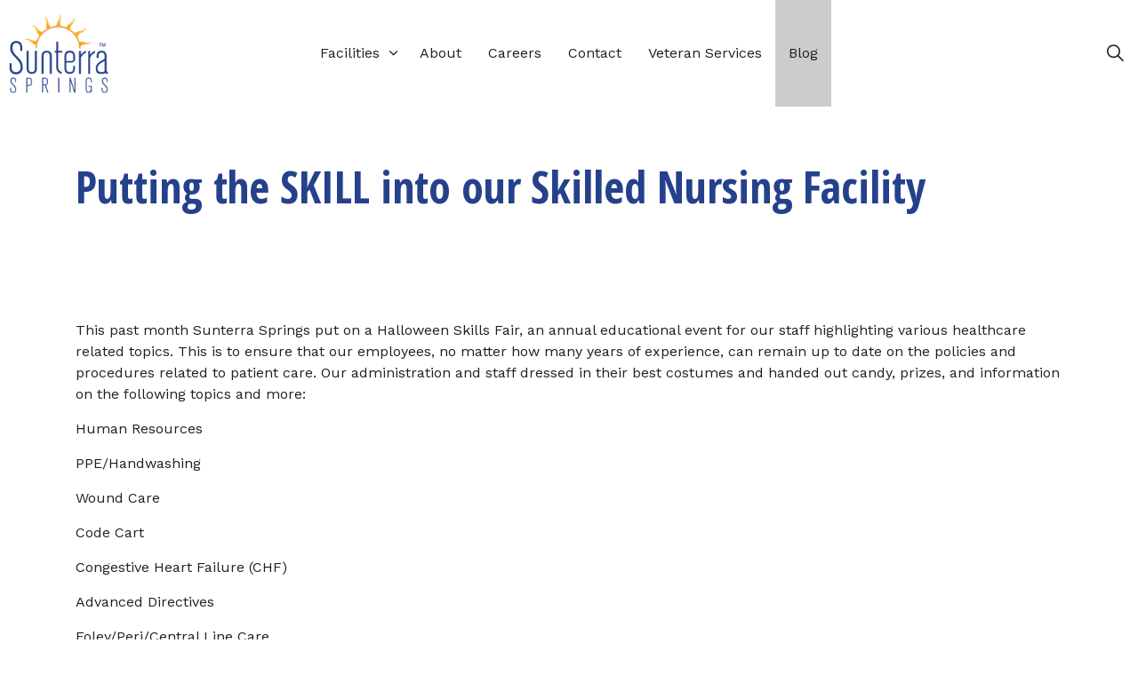

--- FILE ---
content_type: text/html; charset=utf-8
request_url: https://www.sunterrasprings.com/blog/posts/putting-the-skill-into-our-skilled-nursing-facility/
body_size: 7253
content:

<!DOCTYPE html>
<html dir="ltr" lang="en" class="no-js usn">
<head>
    <meta charset="utf-8">
    <meta name="viewport" content="width=device-width, initial-scale=1, shrink-to-fit=no, maximum-scale=2">
        <link rel="canonical" href="https://www.sunterrasprings.com/blog/posts/putting-the-skill-into-our-skilled-nursing-facility/" />
    <title>Putting the SKILL into our Skilled Nursing Facility | Sunterra Springs</title>
    <meta name="description" content="">
            <link rel="alternate" href="https://www.sunterrasprings.com/blog/posts/putting-the-skill-into-our-skilled-nursing-facility/" hreflang="" />
    <meta property="og:type" content="website">
    <meta property="og:title" content="Putting the SKILL into our Skilled Nursing Facility | Sunterra Springs" />
    <meta property="og:image" content="" />
    <meta property="og:url" content="https://www.sunterrasprings.com/blog/posts/putting-the-skill-into-our-skilled-nursing-facility/" />
    <meta property="og:description" content="" />
    <meta property="og:site_name" content="Sunterra Springs" />
    <meta name="robots" content="index,follow">

    
<link href="/DependencyHandler.axd?s=[base64]&amp;t=Css&amp;cdv=433724623" media="screen" type="text/css" rel="stylesheet"/><link href="/DependencyHandler.axd?s=[base64]&amp;t=Css&amp;cdv=433724623" media="screen" type="text/css" rel="stylesheet"/><link href="/DependencyHandler.axd?s=[base64]&amp;t=Css&amp;cdv=433724623" media="screen and (min-width:0) and (max-width:991px)" type="text/css" rel="stylesheet"/><link href="/DependencyHandler.axd?s=[base64]&amp;t=Css&amp;cdv=433724623" media="screen and (min-width:992px)" type="text/css" rel="stylesheet"/><link href="/css/uskinned/generated/f90454c7-f3a8-4e1a-9c97-9ff9e55c4947.css?version=637889983751630000" media="screen" type="text/css" rel="stylesheet"/><link href="/DependencyHandler.axd?s=L2Nzcy91c2tpbm5lZC9wcmludC5jc3M7&amp;t=Css&amp;cdv=433724623" media="print" type="text/css" rel="stylesheet"/><link href="/DependencyHandler.axd?s=L2Nzcy9vdmVycmlkZXMubWluLmNzczs&amp;t=Css&amp;cdv=433724623" media="screen" type="text/css" rel="stylesheet"/>

            <link rel="shortcut icon" href="/media/035ejyfl/sunterrasprings-websiteicon.png?width=32&height=32" type="image/png">
        <link rel="apple-touch-icon" sizes="57x57" href="/media/035ejyfl/sunterrasprings-websiteicon.png?width=57&height=57">
        <link rel="apple-touch-icon" sizes="60x60" href="/media/035ejyfl/sunterrasprings-websiteicon.png?width=60&height=60">
        <link rel="apple-touch-icon" sizes="72x72" href="/media/035ejyfl/sunterrasprings-websiteicon.png?width=72&height=72">
        <link rel="apple-touch-icon" sizes="76x76" href="/media/035ejyfl/sunterrasprings-websiteicon.png?width=76&height=76">
        <link rel="apple-touch-icon" sizes="114x114" href="/media/035ejyfl/sunterrasprings-websiteicon.png?width=114&height=114">
        <link rel="apple-touch-icon" sizes="120x120" href="/media/035ejyfl/sunterrasprings-websiteicon.png?width=120&height=120">
        <link rel="apple-touch-icon" sizes="144x144" href="/media/035ejyfl/sunterrasprings-websiteicon.png?width=144&height=144">
        <link rel="apple-touch-icon" sizes="152x152" href="/media/035ejyfl/sunterrasprings-websiteicon.png?width=152&height=152">
        <link rel="apple-touch-icon" sizes="180x180" href="/media/035ejyfl/sunterrasprings-websiteicon.png?width=180&height=180">
        <link rel="icon" type="image/png" href="/media/035ejyfl/sunterrasprings-websiteicon.png?width=16&height=16" sizes="16x16">
        <link rel="icon" type="image/png" href="/media/035ejyfl/sunterrasprings-websiteicon.png?width=32&height=32" sizes="32x32">
        <link rel="icon" type="image/png" href="/media/035ejyfl/sunterrasprings-websiteicon.png?width=96&height=96" sizes="96x96">
        <link rel="icon" type="image/png" href="/media/035ejyfl/sunterrasprings-websiteicon.png?width=192&height=192" sizes="192x192">
        <meta name="msapplication-square70x70logo" content="/media/035ejyfl/sunterrasprings-websiteicon.png?width=70&height=70" />
        <meta name="msapplication-square150x150logo" content="/media/035ejyfl/sunterrasprings-websiteicon.png?width=150&height=150" />
        <meta name="msapplication-wide310x150logo" content="/media/035ejyfl/sunterrasprings-websiteicon.png?width=310&height=150" />
        <meta name="msapplication-square310x310logo" content="/media/035ejyfl/sunterrasprings-websiteicon.png?width=310&height=310" />


    

            <script src="https://www.google.com/recaptcha/api.js" async defer></script>
<style>
.component.usn_cmp_banner.gradient-overlay .item .inner::before {
    opacity: 0.75;
}
.gradient-overlay .item.item_overlay .inner .image.base-bg::before, .usn_cmp_banner.gradient-overlay .item.item_overlay.base-bg .inner::before {
    background: rgb(255,255,255);
    background: -moz-linear-gradient(0deg, rgba(255,255,255,1) 0%, rgba(255,255,255,0.9976365546218487) 25%, rgba(255,255,255,0) 100%);
    background: -webkit-linear-gradient(0deg, rgba(255,255,255,1) 0%, rgba(255,255,255,0.9976365546218487) 25%, rgba(255,255,255,0) 100%);
    background: linear-gradient(0deg, rgba(255,255,255,1) 0%, rgba(255,255,255,0.9976365546218487) 25%, rgba(255,255,255,0) 100%);
    filter: progid:DXImageTransform.Microsoft.gradient(startColorstr="#ffffff",endColorstr="#ffffff",GradientType=1);
}
.column .subtle-bg {
    padding: 10px 15px;
    background-color: #eee;
}
.embed-container {
    position: relative; padding-bottom: 56.25%; height: 0; overflow: hidden; max-width: 100%; } .embed-container iframe, .embed-container object, .embed-container embed { position: absolute; top: 0; left: 0; width: 100%; height: 100%;
}
.facility-map iframe {
    width: 100%;
    height: 300px;
}
.h1-top-margin-0 h1 {
    margin-top: 0;
}
@media (min-width: 992px) {
    .component.usn_cmp_anchornavigation nav.tab-underline ul.nav.justify-content-center li.nav-item {
        margin: 0 12px;
    }
}
@media (min-width: 1200px) {
    .column .subtle-bg {
        padding: 10px 20px;
    }
    .facility-map iframe {
        height: 600px;
    }
}
#map-canvas h2 {
    font-size: 24px;
    margin-top: 0;
    padding-right: 15px;
}

#map-canvas .gm-style-iw a {
    display: block;
    margin-top: 10px;
}
#map-canvas .gm-ui-hover-effect {
    top: 0 !important;
    right: 0 !important;
}
.embed-container { position: relative; padding-bottom: 56.25%; height: 0; overflow: hidden; max-width: 100%; } .embed-container iframe, .embed-container object, .embed-container embed { position: absolute; top: 0; left: 0; width: 100%; height: 100%; }
</style>
            <!-- Global site tag (gtag.js) - Google Analytics -->
        <script async src="https://www.googletagmanager.com/gtag/js?id=UA-100864754-1"></script>
        <script>
        window.dataLayer = window.dataLayer || [];
        function gtag() { dataLayer.push(arguments); }
        gtag('js', new Date());
        gtag('config', 'UA-100864754-1');
        </script>


</head>
<body 
    

 class="body-bg body-bg-solid header-01-lg header-01-sm show_header-on-scroll-lg show_header-on-scroll-sm directional-icons-chevron           main-navigation-underline-link-hover  secondary-navigation-underline-link-hover content-underline-link content-underline-link-hover footer-underline-link footer-underline-link-hover   "

>


    


    <!-- Skip to content -->
    <a class="skip-to-content sr-only sr-only-focusable" href="#site-content">Skip to main content</a>
    <!--// Skip to content -->
    <!-- Site -->
    <div id="site">

        <!-- Header -->
            <header id="site-header" class="header-bg header-bg-solid">
        <div class="container">

            <div class="row">

                    <div id="logo" >
        <a href="/" title="Sunterra Springs">
                    <picture>
                        <source type="image/webp" data-srcset="/media/1dhfjzq2/sunterrasprings-websitelogo.png?format=webp">
                        <img src="/media/1dhfjzq2/sunterrasprings-websitelogo.png" alt="">
                    </picture>
            <span>Sunterra Springs</span>
        </a>
    </div>




                <!-- Expand -->
                <a href="javascript:void(0)" id="burgerNavStyle" class="expand expand-3-bars expand-even-lines expand-active-cross">
                    <span>Menu</span>
                </a>
                <!--// Expand -->

                <!-- Main navigation -->
                        <nav aria-label="Main Navigation" class="main nav-dropdown navigation-dropdown-bg-solid">
                    <ul >
                    <li  class="has-child ">
                        <span><a href="/facilities/"  >Facilities</a></span>
        <ul >
                    <li  class="no-child ">
                        <span><a href="/facilities/sunterra-springs-independence-mo/"  >Independence, MO</a></span>
                    </li>
                    <li  class="no-child ">
                        <span><a href="/facilities/sunterra-springs-springfield-mo/"  >Springfield, MO</a></span>
                    </li>
                    <li  class="no-child ">
                        <span><a href="/facilities/sunterra-springs-dardenne-prairie-mo/"  >Dardenne Prairie, MO</a></span>
                    </li>
                    <li  class="no-child ">
                        <span><a href="/facilities/sunterra-springs-riverview-id/"  >Riverview, ID</a></span>
                    </li>
        </ul>
                    </li>
                    <li  class="no-child ">
                        <span><a href="/about/"  >About</a></span>
                    </li>
                    <li  class="no-child ">
                        <span><a href="/careers/"  >Careers</a></span>
                    </li>
                    <li  class="no-child ">
                        <span><a href="/contact/"  >Contact</a></span>
                    </li>
                    <li  class="no-child ">
                        <span><a href="/veteran-services/"  >Veteran Services</a></span>
                    </li>
                    <li  class="no-child active">
                        <span><a href="/blog/"  >Blog</a></span>
                    </li>
        </ul>

        </nav>




                <!--// Main navigation -->

                <!-- Secondary navigation -->
                

                <!--// Secondary navigation -->
                
                <!-- CTA Links -->
                

                <!--// CTA Links -->

                <!-- Site search -->
                        <div class="form site-search-form site-search">
            <form role="search" action="/search/" method="get" name="searchForm">
                <fieldset>
                    <div class="form-group">
                        <label class="control-label d-none" for="search_field">Search the site</label>
                        <input type="text" class="form-control" name="search_field" aria-label="Search the site" placeholder="Search the site">
                    </div>
                    <button type="submit" role="button" aria-label="Search" class="btn base-btn-bg base-btn-bg-solid base-btn-bg-hover base-btn-bg-hover-solid base-btn-text base-btn-borders btn-search">
                        <span></span>
                        <i class="icon usn_ion-ios-search"></i>
                    </button>
                </fieldset>
            </form>
            <a class="expand-search"><em>Expand Search</em><i class="icon usn_ion-ios-search search-icon"></i><i class="icon usn_ion-md-close close-icon"></i></a>
        </div>


                <!--// Site search -->


            </div>

        </div>
    </header>


        <!--// Header -->
        <!-- Content -->
        <main id="site-content">

            

            







    <section class="content base-bg pb-0"><div class="container">
        <!-- Row -->
        <div class="row">
            <div class="heading-col col">
                <h1 class="heading main base-heading">Putting the SKILL into our Skilled Nursing Facility</h1>
            </div>
        </div>
        <!--// Row -->
    </div></section>
    <section class="content component usn_cmp_text base-bg base-bg-solid  " >  

        <div class="component-inner">
                    <div class="container">

        <!-- Introduction -->
        <div class="component-introduction row justify-content-start text-left " data-os-animation="fadeIn" data-os-animation-delay="0s" data-os-animation-duration="1.2s">
            <div class="info col">
                                                            </div>
        </div>
        <!--// Introduction -->



                <div class="info ">

        
        <div class="text base-text " data-os-animation="fadeIn" data-os-animation-delay="0s">
            <p>This past month Sunterra Springs put on a Halloween Skills Fair, an annual educational event for our staff highlighting various healthcare related topics. This is to ensure that our employees, no matter how many years of experience, can remain up to date on the policies and procedures related to patient care. Our administration and staff dressed in their best costumes and handed out candy, prizes, and information on the following topics and more: </p>
<p>Human Resources</p>
<p>PPE/Handwashing</p>
<p>Wound Care</p>
<p>Code Cart</p>
<p>Congestive Heart Failure (CHF)</p>
<p>Advanced Directives</p>
<p>Foley/Peri/Central Line Care</p>
<p>Hoyer Lift/Transfer Training</p>
<p>Life Safety/Fire</p>
<p>Our employees received their flu shots during this event, to keep our residents and ourselves safe during this flu season. Also, Terrace Home Health spoke to our group about the role of home health and hospice and CHF.</p>
        </div>


    </div>





                    </div>
        </div>
    </section>

    <section class="content component usn_cmp_gallery base-bg base-bg-solid  " >  

        <div class="component-inner">
                    <div class="container">




                    <div class="component-main row  listing  listing_basic-grid listing_gallery" >

                    <div class="item  items-1 col-12  " data-os-animation="fadeIn" data-os-animation-delay="0s" data-os-animation-duration="1.2s">
                        <div class="image ">
                                <a href="/media/lithjinq/terrace.jpg" data-toggle="lightbox" data-type="image" data-gallery="galleryname_773bed51-b74a-4cc0-9466-4510f77efaff">

                                    <picture>
            <source type="image/webp" data-srcset="/media/lithjinq/terrace.jpg?anchor=center&amp;mode=crop&amp;width=800&amp;height=600&amp;rnd=132797182111970000&amp;format=webp">
            <img class="lazyload " src="/media/lithjinq/terrace.jpg?anchor=center&amp;mode=crop&amp;width=80&amp;height=60&amp;rnd=132797182111970000" width="800" height="600" data-src="/media/lithjinq/terrace.jpg?anchor=center&amp;mode=crop&amp;width=800&amp;height=600&amp;rnd=132797182111970000" alt="">
        </picture>






                            </a>

                        </div>
                    </div>
                    <div class="item  items-1 col-12  " data-os-animation="fadeIn" data-os-animation-delay="0s" data-os-animation-duration="1.2s">
                        <div class="image ">
                                <a href="/media/m3iflbkk/wounds.jpg" data-toggle="lightbox" data-type="image" data-gallery="galleryname_773bed51-b74a-4cc0-9466-4510f77efaff">

                                    <picture>
            <source type="image/webp" data-srcset="/media/m3iflbkk/wounds.jpg?anchor=center&amp;mode=crop&amp;width=800&amp;height=600&amp;rnd=132797182221830000&amp;format=webp">
            <img class="lazyload " src="/media/m3iflbkk/wounds.jpg?anchor=center&amp;mode=crop&amp;width=80&amp;height=60&amp;rnd=132797182221830000" width="800" height="600" data-src="/media/m3iflbkk/wounds.jpg?anchor=center&amp;mode=crop&amp;width=800&amp;height=600&amp;rnd=132797182221830000" alt="">
        </picture>






                            </a>

                        </div>
                    </div>
                    <div class="item  items-1 col-12  " data-os-animation="fadeIn" data-os-animation-delay="0s" data-os-animation-duration="1.2s">
                        <div class="image ">
                                <a href="/media/hwzlsdxf/skills-fair-pano.jpg" data-toggle="lightbox" data-type="image" data-gallery="galleryname_773bed51-b74a-4cc0-9466-4510f77efaff">

                                    <picture>
            <source type="image/webp" data-srcset="/media/hwzlsdxf/skills-fair-pano.jpg?anchor=center&amp;mode=crop&amp;width=800&amp;height=600&amp;rnd=132797181786800000&amp;format=webp">
            <img class="lazyload " src="/media/hwzlsdxf/skills-fair-pano.jpg?anchor=center&amp;mode=crop&amp;width=80&amp;height=60&amp;rnd=132797181786800000" width="800" height="600" data-src="/media/hwzlsdxf/skills-fair-pano.jpg?anchor=center&amp;mode=crop&amp;width=800&amp;height=600&amp;rnd=132797181786800000" alt="">
        </picture>






                            </a>

                        </div>
                    </div>
                    <div class="item  items-1 col-12  " data-os-animation="fadeIn" data-os-animation-delay="0s" data-os-animation-duration="1.2s">
                        <div class="image ">
                                <a href="/media/mkljq4rf/flu-kim.jpg" data-toggle="lightbox" data-type="image" data-gallery="galleryname_773bed51-b74a-4cc0-9466-4510f77efaff">

                                    <picture>
            <source type="image/webp" data-srcset="/media/mkljq4rf/flu-kim.jpg?anchor=center&amp;mode=crop&amp;width=800&amp;height=600&amp;rnd=132797186379770000&amp;format=webp">
            <img class="lazyload " src="/media/mkljq4rf/flu-kim.jpg?anchor=center&amp;mode=crop&amp;width=80&amp;height=60&amp;rnd=132797186379770000" width="800" height="600" data-src="/media/mkljq4rf/flu-kim.jpg?anchor=center&amp;mode=crop&amp;width=800&amp;height=600&amp;rnd=132797186379770000" alt="">
        </picture>






                            </a>

                        </div>
                    </div>
                    <div class="item  items-1 col-12  " data-os-animation="fadeIn" data-os-animation-delay="0s" data-os-animation-duration="1.2s">
                        <div class="image ">
                                <a href="/media/c2wliktl/group.jpg" data-toggle="lightbox" data-type="image" data-gallery="galleryname_773bed51-b74a-4cc0-9466-4510f77efaff">

                                    <picture>
            <source type="image/webp" data-srcset="/media/c2wliktl/group.jpg?anchor=center&amp;mode=crop&amp;width=800&amp;height=600&amp;rnd=132797188289200000&amp;format=webp">
            <img class="lazyload " src="/media/c2wliktl/group.jpg?anchor=center&amp;mode=crop&amp;width=80&amp;height=60&amp;rnd=132797188289200000" width="800" height="600" data-src="/media/c2wliktl/group.jpg?anchor=center&amp;mode=crop&amp;width=800&amp;height=600&amp;rnd=132797188289200000" alt="">
        </picture>






                            </a>

                        </div>
                    </div>

        </div>









                    </div>
        </div>
    </section>




    <section class="content component meta-author-comments base-bg base-bg-solid pt-0 mt-0">
        <div class="container">
            <div class="row justify-content-center">

                <div class="content-col center-col col">

                    <!-- Meta -->
                    <section class="content component meta base-bg">

                        <p class="date base-text"><time>26 Oct 2021</time></p>
                        

                    </section>
                    <!--// Meta -->

                    

                    


                </div>

            </div>
        </div>
    </section>












            


        </main>
        <!--// Content -->
        <!-- Footer -->
                <footer id="site-footer" class="footer-bg footer-bg-solid">

            <!-- Breadcrumb -->
                    <section class="breadcrumb-trail">
            <div class="container">
                <nav aria-label="Breadcrumb Navigation">
                    <ol class="breadcrumb" itemscope itemtype="http://schema.org/BreadcrumbList">
                                <li class="breadcrumb-item" itemprop="itemListElement" itemscope itemtype="http://schema.org/ListItem"><a href="/" itemtype="http://schema.org/Thing" itemprop="item"><span itemprop="name"><i class="icon before"></i>Home</span></a><meta itemprop="position" content="1" /></li>
                                <li class="breadcrumb-item" itemprop="itemListElement" itemscope itemtype="http://schema.org/ListItem"><a href="/blog/" itemtype="http://schema.org/Thing" itemprop="item"><span itemprop="name"><i class="icon before"></i>Blog</span></a><meta itemprop="position" content="2" /></li>

                                <li itemprop="itemListElement" itemscope itemtype="http://schema.org/ListItem" class="breadcrumb-item active" aria-current="page"><span itemprop="name"><i class="icon before"></i>Putting the SKILL into our Skilled Nursing Facility</span><meta itemprop="position" content="3" /></li>

                    </ol>
                </nav>
            </div>
        </section>

            <!--// Breadcrumb -->
            
            <div class="container">

                    <!-- Row -->
                <div class="row listing">

    <div class="item footer-item   col-lg-4 col-md-6 col-12 col  item_text-below usn_pod_textimage textAlignmentLeft  " data-os-animation="fadeIn" data-os-animation-delay="0s" data-os-animation-duration="0.9s">
            <div class="inner  ">
                                                    <div class="info ">
                                                    <p class="heading sm footer-heading">Sunterra Springs, LLC</p>
                                                    <div class="text footer-text">
                                <p>901 Pier View Drive<br />Suite 206<br />Idaho Falls, ID, 83402</p>
<p>P.O. Box 52350<br />Idaho Falls, ID, 83405-2350</p>
                            </div>

                    </div>
                                            </div>
    </div>
    <div class="item footer-item   col-lg-4 col-md-6 col-12 col  item_text-below usn_pod_textimage text-left  " data-os-animation="fadeIn" data-os-animation-delay="0s" data-os-animation-duration="1.2s">
            <div class="inner  ">
                                                    <div class="info ">
                                                    <p class="heading sm footer-heading">Support Services, Idaho Falls</p>
                                                    <div class="text footer-text">
                                <p><strong>Phone:</strong> (208) 710-8066<br /><strong>Fax:</strong> (208) 710-8077</p>
                            </div>

                    </div>
                                            </div>
    </div>
                                <div class="item footer-item usn_pod_sociallinks   col-lg-4 col-md-12 col-12 col text-center">
                                        <div class="inner">
                                                    <nav class="social " data-os-animation="fadeInDown" data-os-animation-delay="0s" data-os-animation-duration="1.0s">

            <ul>
                        <li>
                            <span>
                                <a href="https://www.facebook.com/sunterra.springs" target="_blank" rel="noreferrer noopener"  title="Link will open in a new window/tab" >
                                            <picture>
                                                    <source type="image/webp" data-srcset="/media/4i0hhx1g/facebook.png?format=webp&height=160">
                                                <img class="lazyload" src="/media/4i0hhx1g/facebook.png?height=16" data-src="/media/4i0hhx1g/facebook.png?height=160" alt="">
                                            </picture>
                                </a>
                            </span>
                        </li>
            </ul>
        </nav>

                                        </div>
                                </div>

                </div>
                    <!--// Row -->
                <!-- Row -->
                <div class="row">

                    <div class="col">
                        <nav aria-label="Footer Navigation" class="footer-navigation">
                            <ul>
                                <li><div>&copy; 2026 </div></li>
                                

                            </ul>
                        </nav>
                    </div>

                </div>
                <!--// Row -->

                        <!-- Back to top -->
        <div class="usn_back-to-top position-right" id="backToTop">
            <a role="button" aria-label="Back to top" class="btn base-btn-bg base-btn-bg base-btn-bg-solid base-btn-bg-hover base-btn-bg-hover-solid base-btn-text base-btn-borders btn-back-to-top" href="#top" onclick="$('html,body').animate({scrollTop:0},'slow');return false;">
                <span></span>
                <i class="icon"></i><span class="d-none">Back to top</span>
            </a>
        </div>
        <!--// Back to top -->


            </div>
        </footer>

        <!--// Footer -->

    </div>
    <!--// Site -->

    
    
<script src="/DependencyHandler.axd?s=[base64]&amp;t=Javascript&amp;cdv=433724623" type="text/javascript"></script>
<!-- CSS VARS Ponyfill -->
<script>cssVars({ onlyLegacy: true });</script>


    

<script defer src="https://static.cloudflareinsights.com/beacon.min.js/vcd15cbe7772f49c399c6a5babf22c1241717689176015" integrity="sha512-ZpsOmlRQV6y907TI0dKBHq9Md29nnaEIPlkf84rnaERnq6zvWvPUqr2ft8M1aS28oN72PdrCzSjY4U6VaAw1EQ==" data-cf-beacon='{"version":"2024.11.0","token":"d9ca800bc3764460a2637c1ea01f5157","r":1,"server_timing":{"name":{"cfCacheStatus":true,"cfEdge":true,"cfExtPri":true,"cfL4":true,"cfOrigin":true,"cfSpeedBrain":true},"location_startswith":null}}' crossorigin="anonymous"></script>
</body>

<!--
    ____        _ ____              _ __  __             _____ __   _                      __
   / __ )__  __(_) / /_   _      __(_) /_/ /_     __  __/ ___// /__(_)___  ____  ___  ____/ /
  / __  / / / / / / __/  | | /| / / / __/ __ \   / / / /\__ \/ //_/ / __ \/ __ \/ _ \/ __  /
 / /_/ / /_/ / / / /_    | |/ |/ / / /_/ / / /  / /_/ /___/ / ,< / / / / / / / /  __/ /_/ /
/_____/\__,_/_/_/\__/    |__/|__/_/\__/_/ /_/   \__,_//____/_/|_/_/_/ /_/_/ /_/\___/\__,_/

Find out more at uSkinned.net

-->
</html>